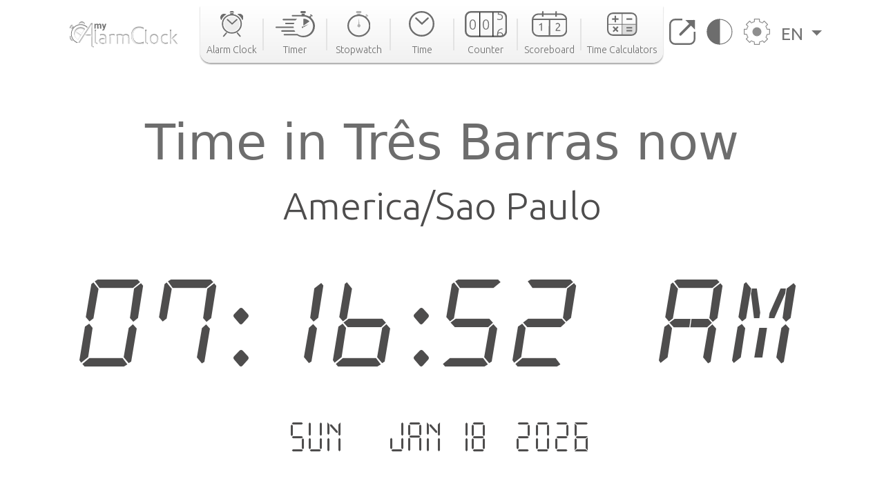

--- FILE ---
content_type: text/html; charset=utf-8
request_url: https://www.google.com/recaptcha/api2/aframe
body_size: 265
content:
<!DOCTYPE HTML><html><head><meta http-equiv="content-type" content="text/html; charset=UTF-8"></head><body><script nonce="Q0oPwFmnndBdiAZ9u2y4ug">/** Anti-fraud and anti-abuse applications only. See google.com/recaptcha */ try{var clients={'sodar':'https://pagead2.googlesyndication.com/pagead/sodar?'};window.addEventListener("message",function(a){try{if(a.source===window.parent){var b=JSON.parse(a.data);var c=clients[b['id']];if(c){var d=document.createElement('img');d.src=c+b['params']+'&rc='+(localStorage.getItem("rc::a")?sessionStorage.getItem("rc::b"):"");window.document.body.appendChild(d);sessionStorage.setItem("rc::e",parseInt(sessionStorage.getItem("rc::e")||0)+1);localStorage.setItem("rc::h",'1768731411799');}}}catch(b){}});window.parent.postMessage("_grecaptcha_ready", "*");}catch(b){}</script></body></html>